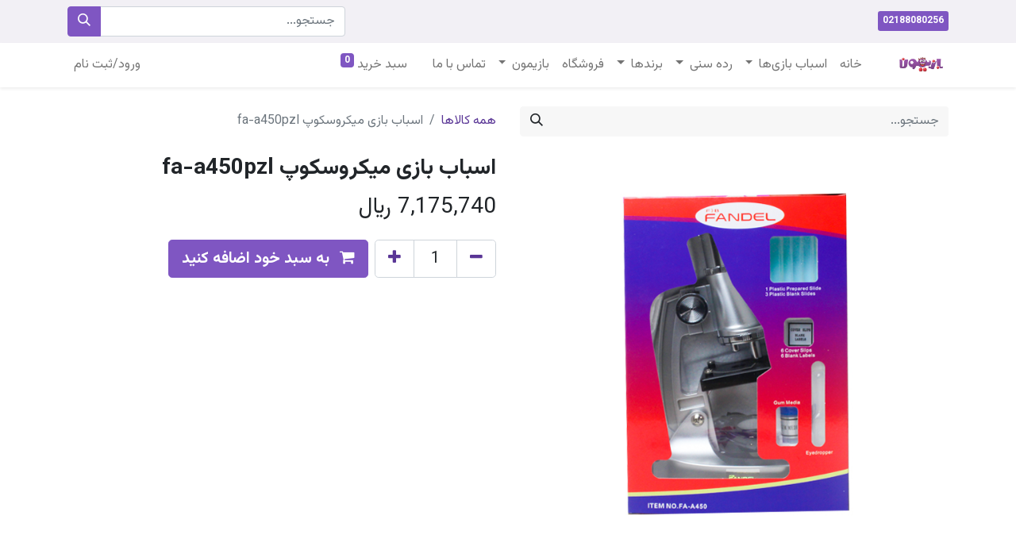

--- FILE ---
content_type: text/html; charset=utf-8
request_url: https://www.bazimoon.ir/shop/fa-a450pzl-4098
body_size: 12733
content:

  
  <!DOCTYPE html>
        
        
<html lang="fa-IR" data-website-id="1" data-main-object="product.template(4098,)" data-add2cart-redirect="1">
    <head>
        <meta charset="utf-8"/>
        <meta http-equiv="X-UA-Compatible" content="IE=edge,chrome=1"/>
        <meta name="viewport" content="width=device-width, initial-scale=1"/>
        <meta name="generator" content="Odoo"/>
            
        <meta property="og:type" content="website"/>
        <meta property="og:title" content="اسباب بازی ميكروسكوپ fa-a450pzl"/>
        <meta property="og:site_name" content="bazimoun"/>
        <meta property="og:url" content="https://www.bazimoon.ir/shop/fa-a450pzl-4098"/>
        <meta property="og:image" content="https://www.bazimoon.ir/web/image/product.template/4098/image_1024?unique=1a5e260"/>
        <meta property="og:description"/>
            
        <meta name="twitter:card" content="summary_large_image"/>
        <meta name="twitter:title" content="اسباب بازی ميكروسكوپ fa-a450pzl"/>
        <meta name="twitter:image" content="https://www.bazimoon.ir/web/image/product.template/4098/image_1024?unique=1a5e260"/>
        <meta name="twitter:description"/>
        
        <link rel="canonical" href="https://www.bazimoon.ir/shop/fa-a450pzl-4098"/>
        
        <link rel="preconnect" href="https://fonts.gstatic.com/" crossorigin=""/>
        <title> اسباب بازی ميكروسكوپ fa-a450pzl | bazimoun </title>
        <link type="image/x-icon" rel="shortcut icon" href="/web/image/website/1/favicon?unique=1867c40"/>
        <link rel="preload" href="/web/static/src/libs/fontawesome/fonts/fontawesome-webfont.woff2?v=4.7.0" as="font" crossorigin=""/>
        <link type="text/css" rel="stylesheet" href="/web/assets/10056-cdca4e6/1/rtl/web.assets_frontend.min.css" data-asset-bundle="web.assets_frontend" data-asset-version="cdca4e6"/>
        <script id="web.layout.odooscript" type="text/javascript">
            var odoo = {
                csrf_token: "48dd0ee90d178c31ad0c481744d4873d2edabeaco1801629145",
                debug: "",
            };
        </script>
        <script type="text/javascript">
            odoo.__session_info__ = {"is_admin": false, "is_system": false, "is_website_user": true, "user_id": false, "is_frontend": true, "profile_session": null, "profile_collectors": null, "profile_params": null, "show_effect": true, "bundle_params": {"lang": "en_US", "website_id": 1}, "translationURL": "/website/translations", "cache_hashes": {"translations": "c5eb0c66becd125bb726d77687f358aa96c2fdb7"}, "geoip_country_code": null, "geoip_phone_code": null};
            if (!/(^|;\s)tz=/.test(document.cookie)) {
                const userTZ = Intl.DateTimeFormat().resolvedOptions().timeZone;
                document.cookie = `tz=${userTZ}; path=/`;
            }
        </script>
        <script defer="defer" type="text/javascript" src="/web/assets/9655-6ce47df/1/web.assets_frontend_minimal.min.js" data-asset-bundle="web.assets_frontend_minimal" data-asset-version="6ce47df"></script>
        <script defer="defer" type="text/javascript" data-src="/web/assets/10058-2e590ae/1/web.assets_frontend_lazy.min.js" data-asset-bundle="web.assets_frontend_lazy" data-asset-version="2e590ae"></script>
        
        <meta name="google-site-verification" content="htm0zx52pGHj-aUxZkQTtrwVMp38Nq6UUdhqS7loDu4" />
    </head>
    <body>
        <div id="wrapwrap" class=" o_rtl  ">
                <header id="top" data-anchor="true" data-name="Header" class="  o_header_standard">
                    
                <div class="oe_structure oe_structure_solo" id="oe_structure_header_contact_1">
      <section class="s_text_block pt8 pb8 o_colored_level o_cc o_cc2" data-snippet="s_text_block" data-name="Text" style="background-image: none;">
        <div class="container">
          <div class="row align-items-center">
            <div class="col-lg-8 o_colored_level" style="">
              <small>
                <span class="me-3">
                  <a href="tel: +9802188080256" data-bs-original-title="" title="" class="btn btn-custom bg-o-color-1 btn-sm" style="border-width: 1px; border-style: solid;">
                    <strong>
                      <span style="font-size: 12px;">02188​​080256</span>
                    </strong>
                    <span style="font-size: 12px;">
                  </span>
                  </a>
                </span>
                <span style="font-size: 14px;">
                  
                </span>
                <span>
                </span>
              </small>
            </div>
            <div class="col-lg-4 text-lg-end o_colored_level">
              <form method="get" data-snippet="s_searchbar_input" class="o_searchbar_form s_searchbar_input" action="/shop" data-name="Search">
                <div role="search" class="input-group ">
                  <input type="search" name="search" class="search-query form-control oe_search_box None" placeholder="جستجو..." data-search-type="products" data-limit="15" data-display-image="true" data-display-description="true" data-display-extra-link="true" data-display-detail="true" data-order-by="name asc" autocomplete="off"/>
                  <button type="submit" aria-label="جستجو" title="جستجو" class="btn oe_search_button btn-primary">
                    <i class="oi oi-search"></i>
                  </button>
                </div>
                <input name="order" type="hidden" class="o_search_order_by" value="name asc"/>
              </form>
            </div>
          </div>
        </div>
      </section>
    </div>
    <nav data-name="Navbar" class="navbar navbar-expand-lg navbar-light o_colored_level o_cc shadow-sm">
        
            <div id="top_menu_container" class="container">
                
    <a href="/" class="navbar-brand logo ">
            
            <span role="img" aria-label="Logo of bazimoun" title="bazimoun"><img src="/web/image/website/1/logo/bazimoun?unique=1867c40" class="img img-fluid" width="95" height="40" alt="bazimoun" loading="lazy"/></span>
        </a>
    
                
    <button type="button" data-bs-toggle="collapse" data-bs-target="#top_menu_collapse" class="navbar-toggler ">
        <span class="navbar-toggler-icon o_not_editable"></span>
    </button>
                
                
                <div id="top_menu_collapse" class="collapse navbar-collapse ms-lg-3">
    <ul id="top_menu" class="nav navbar-nav o_menu_loading flex-grow-1">
        
                        
    <li class="nav-item">
        <a role="menuitem" href="/" class="nav-link ">
            <span>خانه</span>
        </a>
    </li>
    <li class="nav-item dropdown  position-static">
        <a data-bs-toggle="dropdown" href="#" class="nav-link dropdown-toggle o_mega_menu_toggle">
            <span>اسباب بازی‌ها</span>
        </a>
        <div data-name="Mega Menu" class="dropdown-menu o_mega_menu o_mega_menu_container_size o_no_parent_editor">
    











<section class="s_mega_menu_thumbnails pt24 o_colored_level o_cc o_cc1" style="background-image: none;">
        <div class="container">
            <div class="row justify-content-center">
                <div class="col-12 col-sm col-md-12 col-lg px-0 o_colored_level" style="">
                    <div class="container">
                        <div class="row">
    <div class="col-6 col-sm text-center py-2 o_colored_level">
        <a href="/shop/category/58" class="nav-link p-0" data-name="Menu Item" data-bs-original-title="" title="">
            <img src="/web/image/7410-a9a2eba4/istockphoto-1308599017-612x612.jpg?access_token=e687a9c0-c4b6-45fd-9658-0cf9c6a7ae80" alt="" class="img-fluid rounded shadow img o_we_custom_image" data-original-id="7405" data-original-src="/web/image/7405-5a42a98c/istockphoto-1308599017-612x612.jpg" data-mimetype="image/jpeg" data-resize-width="365" loading="lazy" style="">
            <br>
            <span class="d-block p-2">
                <b>
                    <font style="font-size:14px;">برد گیم</font>
                </b>
            </span>
        </a>
    </div>
    <div class="col-6 col-sm text-center py-2 o_colored_level">
        <a href="/shop/category/52" class="nav-link p-0" data-name="Menu Item" data-bs-original-title="" title="">
            <img src="/web/image/7409-a92303bc/istockphoto-802071680-612x612.jpg?access_token=71eb546f-b52a-444e-b822-f397a408564c" alt="" class="img-fluid rounded shadow img o_we_custom_image" data-original-id="7406" data-original-src="/web/image/7406-4a6764e8/istockphoto-802071680-612x612.jpg" data-mimetype="image/jpeg" data-resize-width="365" loading="lazy" style="" data-bs-original-title="" title="" aria-describedby="tooltip488539">
            <br>
            <span class="d-block p-2">
                <b> <font style="font-size:14px;">ساختنی‌</font>
                </b>
            </span>
        </a>
    </div>
    <div class="col-6 col-sm text-center py-2 o_colored_level" style="">
        <a href="/shop/category/60" class="nav-link p-0" data-name="Menu Item" data-bs-original-title="" title="">
            <img src="/web/image/7420-d8c66568/istockphoto-1397930723-612x612.jpg?access_token=71a0d7ed-9c87-4d29-a27f-b640221d3162" alt="" class="img-fluid rounded shadow img o_we_custom_image" data-original-id="7414" data-original-src="/web/image/7414-faf95546/istockphoto-1397930723-612x612.jpg" data-mimetype="image/jpeg" data-resize-width="365" loading="lazy" style="" data-bs-original-title="" title="" aria-describedby="tooltip246270">
            <br>
            <span class="d-block p-2">
                <b> <font style="font-size:14px;">ماشین‌</font>
                </b>
            </span></a></div>
    <div class="col-6 col-sm text-center py-2 o_colored_level">
        <a href="/shop/category/61" class="nav-link p-0" data-name="Menu Item" data-bs-original-title="" title="">
            <img src="/web/image/7419-3d0c89b2/istockphoto-490787018-612x612.jpg?access_token=c8dae000-3f61-4731-b302-0bc51155d2d9" alt="" class="img-fluid rounded shadow img o_we_custom_image" data-original-id="7416" data-original-src="/web/image/7416-ea381806/istockphoto-490787018-612x612.jpg" data-mimetype="image/jpeg" data-resize-width="365" loading="lazy" style="">
            <br>
            <span class="d-block p-2">
                <b>
                    <font style="font-size:14px;">عروسک</font></b>
            </span></a></div>
    <div class="col-6 col-sm text-center py-2 o_colored_level">
        <a href="/shop/category/62" class="nav-link p-0" data-name="Menu Item" data-bs-original-title="" title="">
            <img src="/web/image/7412-e2e1aa13/istockphoto-98395138-612x612.jpg?access_token=ab3b2e35-c92e-49c3-9c37-94824c773b67" alt="" class="img-fluid rounded shadow img o_we_custom_image" data-original-id="7404" data-original-src="/web/image/7404-712c34d7/istockphoto-98395138-612x612.jpg" data-mimetype="image/jpeg" data-resize-width="365" loading="lazy" style="">
            <br>
            <span class="d-block p-2">
                <b>
                    <font style="font-size:14px;">دومینو</font>
                </b>
            </span>
        </a>
    </div><div class="col-6 col-sm text-center py-2 o_colored_level">
        <a href="/shop/category/63" class="nav-link p-0" data-name="Menu Item" data-bs-original-title="" title="">
            <img src="/web/image/7421-47810750/istockphoto-1145639652-612x612.jpg?access_token=a4001b12-4fac-4e9e-b630-b4f161a51db5" alt="" class="img-fluid rounded shadow img o_we_custom_image" data-original-id="7418" data-original-src="/web/image/7418-daf98a0a/istockphoto-1145639652-612x612.jpg" data-mimetype="image/jpeg" data-resize-width="374" loading="lazy" style="">
            <br>
            <span class="d-block p-2">
                <b>
                    <font style="font-size:14px;">تفنگ</font>
                </b>
            </span>
        </a>
    </div>

                            <div class="w-100 d-none d-md-block o_colored_level"></div>

    
    
    <div class="col-6 col-sm text-center py-2 o_colored_level">
        <a href="/shop/category/90" class="nav-link p-0" data-name="Menu Item" data-bs-original-title="" title="">
            <img src="/web/image/7413-4d03f4c8/istockphoto-1097268282-612x612.jpg?access_token=253903ba-b96f-474a-9a8d-3727ab006ec5" alt="" class="img-fluid rounded shadow img o_we_custom_image" data-original-id="7407" data-original-src="/web/image/7407-8b8d6164/istockphoto-1097268282-612x612.jpg" data-mimetype="image/jpeg" data-resize-width="364" loading="lazy" style="" data-bs-original-title="" title="" aria-describedby="tooltip452007">
            <br>
            <span class="d-block p-2">
                <b>
                    <font style="font-size:14px;">لگو</font>
                </b>
            </span>
        </a>
    </div><div class="col-6 col-sm text-center py-2 o_colored_level">
        <a href="/shop/category/68" class="nav-link p-0" data-name="Menu Item" data-bs-original-title="" title="">
            <img src="/web/image/7438-a6bc6907/istockphoto-870927146-612x612.jpg?access_token=4f488a39-8833-4c3a-87f9-013195e0be15" alt="" class="img-fluid rounded shadow img o_we_custom_image" data-original-id="7437" data-original-src="/web/image/7437-629454d1/istockphoto-870927146-612x612.jpg" data-mimetype="image/jpeg" data-resize-width="374" data-bs-original-title="" title="" aria-describedby="tooltip108283" loading="lazy" style="">
            <br>
            <span class="d-block p-2">
                <b>
                    <font style="font-size:14px;">فکری و آموزشی</font>
                </b>
            </span>
        </a>
    </div><div class="col-6 col-sm text-center py-2 o_colored_level" style="">
        <a href="/shop/category/73" class="nav-link p-0" data-name="Menu Item" data-bs-original-title="" title="">
            <img src="/web/image/7436-08ac8657/istockphoto-1200063883-612x612.jpg?access_token=4171c6e6-425d-4bd7-ace9-9614203da498" alt="" class="img-fluid rounded shadow img o_we_custom_image o_we_image_cropped" data-original-id="7432" data-original-src="/web/image/7432-267225af/istockphoto-1200063883-612x612.jpg" data-mimetype="image/jpeg" loading="lazy" style="" data-bs-original-title="" title="" aria-describedby="tooltip662359" data-width="612" data-height="424.4516129032258" data-scale-x="1" data-scale-y="1" data-aspect-ratio="0/0">
            <br>
            <span class="d-block p-2">
                <b><font style="font-size:14px;">هواپیما و قطار</font></b><br></span>
        </a>
    </div><div class="col-6 col-sm text-center py-2 o_colored_level">
        <a href="/shop/category/65" class="nav-link p-0" data-name="Menu Item" data-bs-original-title="" title="">
            <img src="/web/image/7411-0f879568/istockphoto-91382730-612x612.jpg?access_token=762ec0b3-af48-4110-ac68-41395ec72592" alt="" class="img-fluid rounded shadow img o_we_custom_image" data-original-id="7408" data-original-src="/web/image/7408-30da8a8d/istockphoto-91382730-612x612.jpg" data-mimetype="image/jpeg" data-resize-width="364" loading="lazy" style="">
            <br>
            <span class="d-block p-2">
                <b><font style="font-size:14px;">پازل</font></b>
            <br></span>
        </a>
    </div><div class="col-6 col-sm text-center py-2 o_colored_level">
        <a href="/shop/category/67" class="nav-link p-0" data-name="Menu Item" data-bs-original-title="" title="">
            <img src="/web/image/7435-57efa6d1/istockphoto-612761016-612x612.jpg?access_token=38e5f8c7-8fda-4199-ad20-6796dd798012" alt="" class="img-fluid rounded shadow img o_we_custom_image" data-original-id="7434" data-original-src="/web/image/7434-23090356/istockphoto-612761016-612x612.jpg" data-mimetype="image/jpeg" data-resize-width="375" loading="lazy" style="">
            <br>
            <span class="d-block p-2">
                <b><font style="font-size:14px;">مشاغل و اکسسوری</font></b>
            <br></span>
        </a>
    </div><div class="col-6 col-sm text-center py-2 o_colored_level">
        <a href="/shop/category/53" class="nav-link p-0" data-name="Menu Item" data-bs-original-title="" title="">
            <img src="/web/image/7429-86634254/istockphoto-539281953-612x612.jpg?access_token=bfa68f39-5522-4519-b141-3880ccbc31c6" alt="" class="img-fluid rounded shadow img o_we_custom_image" data-original-id="7424" data-original-src="/web/image/7424-b83b61d2/istockphoto-539281953-612x612.jpg" data-mimetype="image/jpeg" data-resize-width="374" loading="lazy" style="">
            <br>
            <span class="d-block p-2">
                <b><font style="font-size:14px;">ورزشی</font></b>
            <br></span>
        </a>
    </div>
    
    
                        </div>
                    </div>
                </div>
                
            </div>
        </div>
        
    </section></div>
    </li>
    <li class="nav-item dropdown  ">
        <a data-bs-toggle="dropdown" href="#" class="nav-link dropdown-toggle ">
            <span>رده سنی</span>
        </a>
        <ul class="dropdown-menu" role="menu">
    <li class="">
        <a role="menuitem" href="https://www.bazimoon.ir/shop?search=&amp;order=&amp;attrib=22-72" class="dropdown-item ">
            <span>۳ تا ۵ سال</span>
        </a>
    </li>
    <li class="">
        <a role="menuitem" href="https://www.bazimoon.ir/shop?search=&amp;order=&amp;attrib=22-72&amp;attrib=22-73" class="dropdown-item ">
            <span>۵ تا ۸ سال</span>
        </a>
    </li>
    <li class="">
        <a role="menuitem" href="https://www.bazimoon.ir/shop?search=&amp;order=&amp;attrib=22-74" class="dropdown-item ">
            <span>۸ تا ۱۲ سال</span>
        </a>
    </li>
    <li class="">
        <a role="menuitem" href="https://www.bazimoon.ir/shop?search=&amp;order=&amp;attrib=22-75" class="dropdown-item ">
            <span>بالای ۱۲ سال</span>
        </a>
    </li>
        </ul>
    </li>
    <li class="nav-item dropdown  position-static">
        <a data-bs-toggle="dropdown" href="#" class="nav-link dropdown-toggle o_mega_menu_toggle">
            <span>برندها</span>
        </a>
        <div data-name="Mega Menu" class="dropdown-menu o_mega_menu o_mega_menu_container_size o_no_parent_editor">
    



























































<section class="s_mega_menu_odoo_menu o_colored_level o_cc o_cc1 pt4" style="background-image: none;" data-bs-original-title="" title="" aria-describedby="tooltip254493">
        <div class="container">
            <div class="row" data-bs-original-title="" title="" aria-describedby="tooltip523256">
                
                
                <div class="col-md-6 pt16 pb24 o_colored_level col-lg-2 offset-lg-1" data-bs-original-title="" title="" aria-describedby="tooltip891590" style="">
                    <h4 class="text-uppercase h5 fw-bold mt-0">تولیدکنندگان</h4>
                    <div class="s_hr text-start pt4 pb16 text-o-color-2" data-name="Separator">
                        <hr class="w-100 mx-auto" style="border-top-width: 2px; border-top-style: solid;">
                    </div>
                    <nav class="nav flex-column"><a href="/shop?search=&amp;order=&amp;attrib=23-76" class="nav-link px-0" data-name="Menu Item" data-bs-original-title="" title="">ای توی</a>
                        <a href="/shop?search=&amp;order=&amp;attrib=23-77" class="nav-link px-0" data-name="Menu Item" data-bs-original-title="" title="">بردیا</a>
                        <a href="/shop?search=&amp;order=&amp;attrib=23-78" class="nav-link px-0" data-name="Menu Item" data-bs-original-title="" title="">بست توی</a>
                        <a href="/shop?search=&amp;order=&amp;attrib=23-79" class="nav-link px-0" data-name="Menu Item" data-bs-original-title="" title="">تویز APT</a>
                        <a href="/shop?search=&amp;order=&amp;attrib=23-80" class="nav-link px-0" data-name="Menu Item" data-bs-original-title="" title="">تک توی<br></a>
                    </nav>
                </div><div class="col-md-6 pt16 pb24 o_colored_level col-lg-2" data-bs-original-title="" title="" aria-describedby="tooltip234328" style="">
                    <h4 class="text-uppercase h5 fw-bold mt-0">تولیدکنندگان<br></h4>
                    <div class="s_hr text-start pt4 pb16 text-o-color-2" data-name="Separator">
                        <hr class="w-100 mx-auto" style="border-top-width: 2px; border-top-style: solid;">
                    </div>
                    <nav class="nav flex-column">
                        
                        <a href="/shop?search=&amp;order=&amp;attrib=23-81" class="nav-link px-0" data-name="Menu Item" data-bs-original-title="" title="">راشا</a>
                        <a href="/shop?search=&amp;order=&amp;attrib=23-82" class="nav-link px-0" data-name="Menu Item" data-bs-original-title="" title="">رد تویز </a>
                        <a href="/shop?search=&amp;order=&amp;attrib=23-83" class="nav-link px-0" data-name="Menu Item" data-bs-original-title="" title="">زرین</a>
                        <a href="/shop?search=&amp;order=&amp;attrib=23-84" class="nav-link px-0" data-name="Menu Item" data-bs-original-title="" title="">زینگو</a><a href="/shop?search=&amp;order=&amp;attrib=23-85" class="nav-link px-0" data-name="Menu Item" data-bs-original-title="" title="">درج<br></a></nav>
                </div><div class="col-md-6 pt16 pb24 o_colored_level col-lg-2" data-bs-original-title="" title="" aria-describedby="tooltip200299" style="">
                    <h4 class="text-uppercase h5 fw-bold mt-0">تولیدکنندگان<br></h4>
                    <div class="s_hr text-start pt4 pb16 text-o-color-2" data-name="Separator">
                        <hr class="w-100 mx-auto" style="border-top-width: 2px; border-top-style: solid;">
                    </div>
                    <nav class="nav flex-column">
                        <a href="/shop?search=&amp;order=&amp;attrib=23-86" class="nav-link px-0" data-name="Menu Item" data-bs-original-title="" title="">طاها</a>
                        <a href="/shop?search=&amp;order=&amp;attrib=23-87" class="nav-link px-0" data-name="Menu Item" data-bs-original-title="" title="">لبخند </a>
                        <a href="/shop?search=&amp;order=&amp;attrib=23-88" class="nav-link px-0" data-name="Menu Item" data-bs-original-title="" title="">مجتمع اسباب بازی</a>
                        <a href="/shop?search=&amp;order=&amp;attrib=23-89" class="nav-link px-0" data-name="Menu Item" data-bs-original-title="" title="">نیکو تریز</a>
                        <a href="/shop?search=&amp;order=&amp;attrib=23-89&amp;attrib=23-90" class="nav-link px-0" data-name="Menu Item" data-bs-original-title="" title="">پرشین توی</a>
                    </nav>
                </div><div class="col-md-6 pt16 pb24 o_colored_level col-lg-2" data-bs-original-title="" title="" aria-describedby="tooltip852367">
                    <h4 class="text-uppercase h5 fw-bold mt-0">تولیدکنندگان<br></h4>
                    <div class="s_hr text-start pt4 pb16 text-o-color-2" data-name="Separator">
                        <hr class="w-100 mx-auto" style="border-top-width: 2px; border-top-style: solid;">
                    </div>
                    <nav class="nav flex-column">
                        <a href="/shop?search=&amp;order=&amp;attrib=23-91" target="_blank" data-bs-original-title="" title="">کیوان  توی</a>
                        <a href="/shop?search=&amp;order=&amp;attrib=23-92" class="nav-link px-0" data-name="Menu Item" data-bs-original-title="" title="">آوای باران </a>
                        <a href="/shop?search=&amp;order=&amp;attrib=23-93" class="nav-link px-0" data-name="Menu Item" data-bs-original-title="" title="">بازیتا</a>
                        <a href="/shop?search=&amp;order=&amp;attrib=23-108" class="nav-link px-0" data-name="Menu Item" data-bs-original-title="" title="">بافرزندان</a>
                        <a href="/shop?search=&amp;order=&amp;attrib=23-95" class="nav-link px-0" data-name="Menu Item" data-bs-original-title="" title="">تکسازان</a>
                    </nav>
                </div><div class="col-md-6 pt16 pb24 o_colored_level col-lg-2">
                    <h4 class="text-uppercase h5 fw-bold mt-0">تولیدکنندگان<br></h4>
                    <div class="s_hr text-start pt4 pb16 text-o-color-2" data-name="Separator">
                        <hr class="w-100 mx-auto" style="border-top-width: 2px; border-top-style: solid;">
                    </div>
                    <nav class="nav flex-column">
                        <a href="/shop?search=&amp;order=&amp;attrib=23-96" class="nav-link px-0" data-name="Menu Item" data-bs-original-title="" title="">فکرآوران</a>
                        <a href="/shop?search=&amp;order=&amp;attrib=23-97" class="nav-link px-0" data-name="Menu Item" data-bs-original-title="" title="">هوینا</a>
                        <a href="/shop?search=&amp;order=&amp;attrib=23-98" class="nav-link px-0" data-name="Menu Item" data-bs-original-title="" title="">چوبین</a>
                        <a href="/shop?search=&amp;order=&amp;attrib=23-99" class="nav-link px-0" data-name="Menu Item" data-bs-original-title="" title="">گلدونه</a>
                        
                    </nav>
                </div>
                
            </div>
        </div>
        
    </section></div>
    </li>
    <li class="nav-item">
        <a role="menuitem" href="/shop" class="nav-link ">
            <span>فروشگاه</span>
        </a>
    </li>
    <li class="nav-item dropdown  position-static">
        <a data-bs-toggle="dropdown" href="#" class="nav-link dropdown-toggle o_mega_menu_toggle">
            <span>بازیمون</span>
        </a>
        <div data-name="Mega Menu" class="dropdown-menu o_mega_menu o_mega_menu_container_size">
    







<section class="s_mega_menu_big_icons_subtitles o_colored_level o_cc o_cc1 pt0 pb0" style="background-image: none;">
        
        <div class="container-fluid">
            <div class="row">
                <div class="col-12 col-md-6 o_colored_level col-lg-6" style="">
                    <nav class="nav flex-column w-100">
    <a href="/about-us#%D8%AF%D8%B1%D8%A8%D8%A7%D8%B1%D9%87-%D8%A8%D8%A7%D8%B2%DB%8C%D9%85%D9%88%D9%86%3A" class="nav-link px-2 my-2 rounded text-wrap" data-name="Menu Item" data-bs-original-title="" title="">
        <div class="d-flex align-items-center">
            <span class="fa fa-group rounded rounded-circle me-3 bg-o-color-1"></span><span style="font-size: 18px;"><strong>
            </strong></span><div class="flex-grow-1"><span style="font-size: 18px;"><strong>
                </strong></span><h4 class="mt-0 mb-0"><span style="font-size: 18px;"><strong>درباره ما</strong></span></h4></div><span style="font-size: 18px;"><strong>
        </strong></span></div><span style="font-size: 18px;"><strong>
    </strong></span></a>
    <a href="/about-us#%D9%85%D8%B3%D8%A6%D9%88%D9%84%DB%8C%D8%AA-%D8%A7%D8%AC%D8%AA%D9%85%D8%A7%D8%B9%DB%8C-%D9%85%D8%A7%3A" class="nav-link px-2 my-2 rounded text-wrap" data-name="Menu Item" data-bs-original-title="" title="">
        <div class="d-flex align-items-center">
            <span class="fa fa-star rounded rounded-circle me-3" data-bs-original-title="" title="" aria-describedby="tooltip187514" style="background-color: rgb(214, 165, 189);"></span><span style="font-size: 18px;"><strong>
            </strong></span><div class="flex-grow-1"><span style="font-size: 18px;"><strong>
                </strong></span><h4 class="mt-0 mb-0"><span style="font-size: 18px;"><strong>مسئولیت اجتماعی ما</strong></span><br></h4></div><span style="font-size: 18px;"><strong>
        </strong></span></div><span style="font-size: 18px;"><strong>
    </strong></span></a>
    <a href="/about-us#%DA%86%D8%B1%D8%A7-%D8%A8%D8%A7%D8%B2%DB%8C%D9%85%D9%88%D9%86%D8%9F" class="nav-link px-2 my-2 rounded text-wrap" data-name="Menu Item" data-bs-original-title="" title="">
        <div class="d-flex align-items-center">
            <span class="fa fa-question-circle rounded rounded-circle me-3 text-white" data-bs-original-title="" title="" aria-describedby="tooltip360377" style="background-color: rgb(49, 24, 115);"></span><span style="font-size: 18px;"><strong>
            </strong></span><div class="flex-grow-1"><span style="font-size: 18px;"><strong>
                </strong></span><h4 class="mt-0 mb-0"><span style="font-size: 18px;"><strong>چرا بازیمون؟</strong></span><br></h4></div><span style="font-size: 18px;"><strong>
        </strong></span></div><span style="font-size: 18px;"><strong>
    </strong></span></a>
                    </nav>
                </div><div class="col-12 col-md-6 o_colored_level col-lg-6 pb8" style="">
                    <nav class="nav flex-column w-100">
    <a href="#" class="nav-link px-2 my-2 rounded text-wrap" data-name="Menu Item" data-bs-original-title="" title="">
        <div class="d-flex align-items-center">
            <span class="fa fa-modx rounded rounded-circle me-3 bg-o-color-1"></span><span style="font-size: 18px;"><strong>
            </strong></span><div class="flex-grow-1"><span style="font-size: 18px;"><strong>
                </strong></span><h4 class="mt-0 mb-0"><span style="font-size: 18px;"><strong>معرفی بازی ها </strong></span><br></h4></div><span style="font-size: 18px;"><strong>
        </strong></span></div><span style="font-size: 18px;"><strong>
    </strong></span></a>
    <a href="/about-us#%D8%A8%D8%A7%D8%B2%DB%8C-%D9%88-%D8%A7%D8%B3%D8%A8%D8%A7%D8%A8-%D8%A8%D8%A7%D8%B2%DB%8C%3A" class="nav-link px-2 my-2 rounded text-wrap" data-name="Menu Item" data-bs-original-title="" title="">
        <div class="d-flex align-items-center">
            <span class="fa fa-joomla rounded rounded-circle me-3 bg-o-color-2"></span><span style="font-size: 18px;"><strong>
            </strong></span><div class="flex-grow-1"><span style="font-size: 18px;"><strong>
                </strong></span><h4 class="mt-0 mb-0"><span style="font-size: 18px;"><strong>بازی و اسباب بازی</strong></span><br></h4></div><span style="font-size: 18px;"><strong>
        </strong></span></div><span style="font-size: 18px;"><strong>
    </strong></span></a>
    <a href="/about-us#%D8%A7%D8%B3%D8%A8%D8%A7%D8%A8-%D8%A8%D8%A7%D8%B2%DB%8C-%D9%87%D9%85%D8%B1%D8%A7%D9%87-%D9%87%D9%85%DB%8C%D8%B4%DA%AF%DB%8C-%D8%A8%DA%86%D9%87-%D9%87%D8%A7%3A" class="nav-link px-2 my-2 rounded text-wrap" data-name="Menu Item" data-bs-original-title="" title="">
        <div class="d-flex align-items-center">
            <span class="fa fa-ra rounded rounded-circle me-3" style="background-color: rgb(181, 165, 214);"></span><span style="font-size: 18px;"><strong>
            </strong></span><div class="flex-grow-1"><span style="font-size: 18px;"><strong>
                </strong></span><h4 class="mt-0 mb-0"><span style="font-size: 18px;"><strong>اسباب بازی همراه همیشگی بچه ها</strong></span><br></h4></div><span style="font-size: 18px;"><strong>
        </strong></span></div><span style="font-size: 18px;"><strong>
    </strong></span></a>
                    </nav>
                </div>
                
                
            </div>
        </div>
    </section></div>
    </li>
    <li class="nav-item">
        <a role="menuitem" href="/contactus" class="nav-link ">
            <span>تماس با ما</span>
        </a>
    </li>
  
    <li class="nav-item ms-lg-3 divider d-none"></li>
    
    <li class="o_wsale_my_cart align-self-md-start  nav-item ms-lg-3">
      <a href="/shop/cart" class="nav-link">
        <span class="">سبد خرید</span>
        <sup class="my_cart_quantity badge text-bg-primary" data-order-id="">0</sup>
      </a>
    </li>
  
        
            <li class="o_wsale_my_wish d-none nav-item ms-lg-3 o_wsale_my_wish_hide_empty">
                <a href="/shop/wishlist" class="nav-link">
                    <i class="fa fa-1x fa-heart"></i>
                    <sup class="my_wish_quantity o_animate_blink badge text-bg-primary">0</sup>
                </a>
            </li>
        
                        
            <li class="nav-item ms-lg-auto o_no_autohide_item">
                <a href="/web/login" class="nav-link">ورود/ثبت نام</a>
            </li>
                        
  
  
                    
    </ul>
                    
                    
                </div>
            </div>
        
    </nav>
    
        </header>
                <main>
                    
      <div itemscope="itemscope" itemtype="http://schema.org/Product" id="wrap" class="js_sale o_wsale_product_page ecom-zoomable zoomodoo-next" data-ecom-zoom-auto="1" data-ecom-zoom-click="1">
        <div class="oe_structure oe_empty oe_structure_not_nearest" id="oe_structure_website_sale_product_1" data-editor-message="DROP BUILDING BLOCKS HERE TO MAKE THEM AVAILABLE ACROSS ALL PRODUCTS"></div>
  <section id="product_detail" class="container py-4 oe_website_sale " data-view-track="1" data-product-tracking-info="{&#34;item_id&#34;: 7417, &#34;item_name&#34;: &#34;\u0627\u0633\u0628\u0627\u0628 \u0628\u0627\u0632\u06cc \u0645\u064a\u0643\u0631\u0648\u0633\u0643\u0648\u067e fa-a450pzl&#34;, &#34;item_category&#34;: &#34;All / \u0633\u0627\u06cc\u0631 \u0628\u0631\u0646\u062f\u0647\u0627 / \u0641\u06a9\u0631\u06cc \u0648 \u0622\u0645\u0648\u0632\u0634\u06cc&#34;, &#34;currency&#34;: &#34;IRR&#34;, &#34;price&#34;: 7175740.0}">
          <div class="row align-items-center">
            <div class="col-lg-6 d-flex align-items-center">
              <div class="d-flex justify-content-between w-100">
    <form method="get" class="o_searchbar_form o_wait_lazy_js s_searchbar_input o_wsale_products_searchbar_form me-auto flex-grow-1 mb-2 mb-lg-0" action="/shop" data-snippet="s_searchbar_input">
            <div role="search" class="input-group me-sm-2">
        <input type="search" name="search" class="search-query form-control oe_search_box border-0 text-bg-light" placeholder="جستجو..." data-search-type="products" data-limit="5" data-display-image="true" data-display-description="true" data-display-extra-link="true" data-display-detail="true" data-order-by="name asc"/>
        <button type="submit" aria-label="جستجو" title="جستجو" class="btn oe_search_button btn btn-light">
            <i class="oi oi-search"></i>
        </button>
    </div>

            <input name="order" type="hidden" class="o_search_order_by" value="name asc"/>
            
        
        </form>
        <div class="o_pricelist_dropdown dropdown d-none">

            <a role="button" href="#" data-bs-toggle="dropdown" class="dropdown-toggle btn btn-light">
                قیمت روی سایت
            </a>
            <div class="dropdown-menu" role="menu">
                    <a role="menuitem" class="dropdown-item" href="/shop/change_pricelist/4">
                        <span class="switcher_pricelist" data-pl_id="4">قیمت روی سایت</span>
                    </a>
            </div>
        </div>
              </div>
            </div>
            <div class="col-lg-6 d-flex align-items-center">
              <ol class="breadcrumb p-0 mb-2 m-lg-0">
                <li class="breadcrumb-item o_not_editable">
                  <a href="/shop">همه کالاها</a>
                </li>
                <li class="breadcrumb-item active">
                  <span>اسباب بازی ميكروسكوپ fa-a450pzl</span>
                </li>
              </ol>
            </div>
          </div>
          <div class="row" id="product_detail_main" data-name="Product Page" data-image_width="50_pc" data-image_layout="carousel">
            <div class="col-lg-6 mt-lg-4 o_wsale_product_images position-relative">
        <div id="o-carousel-product" class="carousel slide position-sticky mb-3 overflow-hidden o_carousel_product_left_indicators d-flex" data-bs-ride="carousel" data-bs-interval="0" data-name="Product Carousel">
        <div class="o_carousel_product_indicators ">
        </div>
            <div class="o_carousel_product_outer carousel-outer position-relative flex-grow-1">
                <div class="carousel-inner h-100">
                        <div class="carousel-item h-100 active">
        <div class="d-flex align-items-center justify-content-center h-100 oe_unmovable"><img src="/web/image/product.product/7417/image_1024/%D8%A7%D8%B3%D8%A8%D8%A7%D8%A8%20%D8%A8%D8%A7%D8%B2%DB%8C%20%D9%85%D9%8A%D9%83%D8%B1%D9%88%D8%B3%D9%83%D9%88%D9%BE%20fa-a450pzl?unique=1a5e260" class="img img-fluid oe_unmovable product_detail_img mh-100" alt="اسباب بازی ميكروسكوپ fa-a450pzl" loading="lazy"/></div>
                        </div>
                </div>
            </div>
        </div>
            </div>
            <div id="product_details" class="col-lg-6 mt-md-4">
              <h1 itemprop="name">اسباب بازی ميكروسكوپ fa-a450pzl</h1>
              <span itemprop="url" style="display:none;">https://www.bazimoon.ir/shop/fa-a450pzl-4098</span>
              <span itemprop="image" style="display:none;">https://www.bazimoon.ir/web/image/product.template/4098/image_1920?unique=1a5e260</span>
              
              <form action="/shop/cart/update" method="POST">
                <input type="hidden" name="csrf_token" value="48dd0ee90d178c31ad0c481744d4873d2edabeaco1801629145"/>
                <div class="js_product js_main_product mb-3">
                  <div>
        <div itemprop="offers" itemscope="itemscope" itemtype="http://schema.org/Offer" class="product_price mt-2 mb-3 d-inline-block">
            <h3 class="css_editable_mode_hidden">
                <span class="oe_price" style="white-space: nowrap;" data-oe-type="monetary" data-oe-expression="combination_info[&#39;price&#39;]"><span class="oe_currency_value">7,175,740</span> ﷼</span>
                <span itemprop="price" style="display:none;">7175740.0</span>
                <span itemprop="priceCurrency" style="display:none;">IRR</span>
                <span style="text-decoration: line-through; white-space: nowrap;" itemprop="listPrice" class="text-danger oe_default_price ms-1 h5 d-none" data-oe-type="monetary" data-oe-expression="combination_info[&#39;list_price&#39;]"><span class="oe_currency_value">7,175,740</span> ﷼</span>
            </h3>
            <h3 class="css_non_editable_mode_hidden decimal_precision" data-precision="0">
                <span><span class="oe_currency_value">5,519,800</span> ﷼</span>
            </h3>
        </div>
        <div id="product_unavailable" class="d-none">
            <h3 class="fst-italic">برای فروش موجود نیست</h3>
        </div>
                  </div>
                  
                <ul class="d-none js_add_cart_variants mb-0" data-attribute_exclusions="{&#34;exclusions&#34;: {&#34;1464&#34;: []}, &#34;archived_combinations&#34;: [[1464]], &#34;parent_exclusions&#34;: {}, &#34;parent_combination&#34;: [], &#34;parent_product_name&#34;: null, &#34;mapped_attribute_names&#34;: {&#34;1464&#34;: &#34;\u0631\u062f\u0647 \u0633\u0646\u06cc :: \u06f8 \u062a\u0627 \u06f1\u06f2 \u0633\u0627\u0644&#34;}}"></ul>
                <input type="hidden" class="product_template_id" value="4098"/>
                <input type="hidden" class="product_id" name="product_id" value="7417"/>
        <p class="css_not_available_msg alert alert-warning">This combination does not exist.</p>
                  <div id="o_wsale_cta_wrapper" class="d-flex flex-wrap align-items-center">
        <div contenteditable="false" class="css_quantity input-group d-inline-flex me-2 mb-2 align-middle input-group-lg">
            <a class="btn btn-link js_add_cart_json" aria-label="Remove one" title="Remove one" href="#">
                <i class="fa fa-minus"></i>
            </a>
            <input type="text" class="form-control quantity text-center" data-min="1" name="add_qty" value="1"/>
            <a class="btn btn-link float_left js_add_cart_json" aria-label="Add one" title="Add one" href="#">
                <i class="fa fa-plus"></i>
            </a>
        </div>
                    <div id="add_to_cart_wrap" class="d-inline-flex align-items-center mb-2 me-auto">
                      <a role="button" id="add_to_cart" href="#" class="btn btn-primary js_check_product a-submit flex-grow-1 btn-lg">
                        <i class="fa fa-shopping-cart me-2"></i>
                        <span style="font-weight: bold" data-bs-original-title="" title="" aria-describedby="tooltip500777">به سبد خود اضافه کنید</span>
                      </a>
                    </div>
                    <div id="product_option_block" class="d-flex flex-wrap w-100"></div>
                  </div>
      <div class="availability_messages o_not_editable"></div>
                  <div id="contact_us_wrapper" class="d-none oe_structure oe_structure_solo ">
                    <section class="s_text_block" data-snippet="s_text_block" data-name="Text">
                      <div class="container">
                        <a class="btn btn-primary btn_cta" href="/shop/با ما تماس بگیرید">Contact Us
                                                </a>
                      </div>
                    </section>
                  </div>
                </div>
              </form>
              <div id="o_product_terms_and_share" class="d-flex justify-content-between flex-column flex-md-row align-items-md-end mb-3">
    <p class="text-muted mb-0">
      <a href="/terms" class="text-muted" data-bs-original-title="" title="">
        
      </a>
      <br/>
    </p>
                            </div>
          <input id="wsale_user_email" type="hidden" value=""/>
            </div>
          </div>
        </section>
        
                <section class="pt32 pb32" id="product_full_spec">
                    <div class="container">
                        <div class="d-flex justify-content-between align-items-center mb-4">
                            <h3 class="m-0">مشخصات</h3>
                        </div>
                        <div id="product_specifications">
                            <div class="row">
                                    <div class="col-lg-6">
                                        <table class="table">
                                            
                                            <tr>
                                                <td class="w-25"><span>رده سنی :</span></td>
                                                <td class="w-75 text-muted">
                                                        <span>۸ تا ۱۲ سال</span>
                                                </td>
                                            </tr>
                                        </table>
                                    </div>
                            </div>
                        </div>
                    </div>
                </section>
    <div class="oe_structure oe_structure_solo oe_unremovable oe_unmovable" id="oe_structure_website_sale_recommended_products">
      <section data-snippet="s_dynamic_snippet_products" class="oe_unmovable oe_unremovable s_dynamic_snippet_products o_wsale_alternative_products s_dynamic pt32 pb32 o_colored_level s_product_product_borderless_1 o_dynamic_empty" data-name="Alternative Products" style="background-image: none;" data-template-key="website_sale.dynamic_filter_template_product_product_borderless_1" data-product-category-id="all" data-number-of-elements="4" data-number-of-elements-small-devices="1" data-number-of-records="16" data-carousel-interval="5000" data-bs-original-title="" title="" data-filter-id="6">
        <div class="container o_not_editable">
          <div class="css_non_editable_mode_hidden">
            <div class="missing_option_warning alert alert-info rounded-0 fade show d-none d-print-none o_default_snippet_text">
                                Your Dynamic Snippet will be displayed here...
                                This message is displayed because youy did not provide both a filter and a template to use.
                            </div>
          </div>
          <div class="dynamic_snippet_template"></div>
        </div>
      </section>
    </div>
  <div class="oe_structure oe_empty oe_structure_not_nearest mt16" id="oe_structure_website_sale_product_2" data-editor-message="DROP BUILDING BLOCKS HERE TO MAKE THEM AVAILABLE ACROSS ALL PRODUCTS"></div>
  </div>
    
                </main>
                <footer id="bottom" data-anchor="true" data-name="Footer" class="o_footer o_colored_level o_cc ">
                    <div id="footer" class="oe_structure oe_structure_solo" style="">
      <section class="s_text_block pb0 pt24" data-snippet="s_text_block" data-name="Text" style="background-image: none;">
        <div class="container">
          <div class="row o_grid_mode" style="" data-row-count="5">
            <div class="o_colored_level o_grid_item g-height-2 g-col-lg-3 col-lg-3" style="grid-area: 1 / 4 / 3 / 7; z-index: 1;">
              <p class="mb-2">
                <strong>تماس با ما :</strong>
                <br/>
              </p>
              <h5>
                <span class="o_force_ltr">
                  <a href="tel:+98 02188080256" data-bs-original-title="" title="">021 880 80 256</a>
                </span>
                <br/>
              </h5>
            </div>
            <div class="o_colored_level o_grid_item g-height-2 g-col-lg-5 col-lg-5 o_we_force_no_transition" style="grid-area: 1 / 1 / 3 / 6; z-index: 2;">
              <p class="mb-2">
                <strong>ایمیل مجموعه :</strong>
                <br/>
              </p>
              <h5>
                <a href="mailto:info@bazimoun.ir" data-bs-original-title="" title="">info@bazimoun.ir</a>
                <br/>
              </h5>
            </div>
            <div class="o_colored_level o_grid_item g-height-2 g-col-lg-6 col-lg-6" style="z-index: 3; grid-area: 1 / 7 / 3 / 13;">
              <p class="mb-2">
                <strong>
             &nbsp;از تخفیف‌ها و جدیدترین‌های فروشگاه ما باخبر شوید:
										</strong>
              </p>
              <div class="s_newsletter_subscribe_form s_newsletter_list js_subscribe" data-vxml="001" data-list-id="1" data-name="Newsletter" data-snippet="s_newsletter_subscribe_form">
                <div class="input-group">
                  <input type="email" name="email" class="js_subscribe_value form-control" placeholder="your email..."/>
                  <a role="button" href="#" class="js_subscribe_btn o_submit btn btn-custom text-white" data-bs-original-title="" title="" style="border-width: 1px; border-style: solid; background-color: rgb(107, 165, 74);">عضویت</a>
                  <a role="button" href="#" class="btn btn-success js_subscribed_btn o_submit o_default_snippet_text d-none" disabled="disabled">با تشکر</a>
                </div>
              </div>
              <p class="mb-2">

</p>
            </div>
            <div class="o_colored_level o_grid_item g-col-lg-12 g-height-3 col-lg-12" style="z-index: 4; grid-area: 3 / 1 / 6 / 13;">
              <p class="mb-2">
                <strong>
                  <span style="font-size: 18px;">								
									بازیمون چیه!؟</span>
                </strong>
              </p>
              <h5 style="text-align: justify;">
                <span style="font-size: 14px;">«بازیمون» جاییه برای انتخاب و خرید بازی های خوب و کیفیت؛</span>
                <br/>
                <span style="font-size: 14px;">ما
 سعی کردیم با نگاه فرهنگی به جایگاه بازی در تربیت فرزندان مان، با توزیع 
هدفمند، درکنار تولیدکننده و خریدار محترم اسباب بازی، بستر فروش مناسبی را
 به ارمغان آوریم. </span>
              </h5>
            </div>
          </div>
        </div>
      </section>
      <section class="s_text_block" data-snippet="s_text_block" data-name="Text" style="background-image: none;">
        <div class="allow_columns container">
          <section class="s_embed_code pt0 pb0 text-start" data-snippet="s_embed_code" data-name="Embed Code">
            <div class="s_embed_code_embedded container o_not_editable">
              <a referrerpolicy="origin" target="_blank" href="https://trustseal.enamad.ir/?id=365879&amp;Code=5nm8E2kGRFyEI8C1diHKUAoCE54lT7C3">
                <img referrerpolicy="origin" src="https://trustseal.enamad.ir/logo.aspx?id=365879&amp;Code=5nm8E2kGRFyEI8C1diHKUAoCE54lT7C3" alt="" style="cursor: pointer;" code="5nm8E2kGRFyEI8C1diHKUAoCE54lT7C3" loading="lazy"/>
              </a>
            </div>
          </section>
          <div class="s_hr pt16 pb16" data-name="Separator">
            <hr class="w-100 mx-auto" style="border-top-width: 1px; border-top-style: solid; border-color: var(--600);"/>
          </div>
        </div>
      </section>
      <section class="s_text_block" data-snippet="s_text_block" data-name="Text" style="background-image: none;">
        <div class="container">
          <div class="row align-items-center">
            <div class="col-lg-2 pb16 o_colored_level">
              <a href="/" class="o_footer_logo logo" data-bs-original-title="" title="">
                <img src="/web/image/588-a77d7ae9/aefe94.png" alt="" class="img-fluid img o_we_custom_image" data-original-id="587" data-original-src="/web/image/587-02fdd597/aefe94.png" data-mimetype="image/png" data-resize-width="134" loading="lazy" style="" data-bs-original-title="" title="" aria-describedby="tooltip878933"/>
              </a>
            </div>
            <div class="col-lg-10 pb16 text-end o_colored_level" style="">
              <ul class="list-inline mb-0"><li class="list-inline-item"><a href="/">خانه</a></li><li class="list-inline-item">•</li><li class="list-inline-item"><a href="#">درباره ما</a></li><li class="list-inline-item">•</li><li class="list-inline-item"><a href="#" data-bs-original-title="" title="">فروشگاه</a><br/></li>&nbsp;<li class="list-inline-item">​</li><li class="list-inline-item"><br/></li></ul>
            </div>
          </div>
        </div>
      </section>
    </div>
  <div class="o_footer_copyright o_colored_level o_cc" data-name="Copyright">
                        <div class="container py-3">
                            <div class="row">
                                <div class="col-sm text-center text-sm-start text-muted">
                                    <span class="o_footer_copyright_name me-2">
      <span style="font-weight: bolder; font-size: 14px;">کپی رایت ©&nbsp; 
کلیه حقوق این وبسایت متعلق
به شرکت بازیمون می باشد.</span>
      <span style="font-size: 14px;"></span>
    </span>
        
        
                                </div>
                                <div class="col-sm text-center text-sm-end o_not_editable">
        <div class="o_brand_promotion">
        
        
        
        
        
        
        
        </div>
                                </div>
                            </div>
                        </div>
                    </div>
                </footer>
            </div>
                    <script>
            
                window.addEventListener('load', function () {
                    odoo.define('im_livechat.loaderData', function() {
                        return {
                            isAvailable: false,
                            serverUrl: "https://www.bazimoon.ir",
                            options: {},
                        };
                    });
                });
            
                    </script>
            <script id="tracking_code" async="1" src="https://www.googletagmanager.com/gtag/js?id=G-VJTEN49FNW"></script>
            <script>
                window.dataLayer = window.dataLayer || [];
                function gtag(){dataLayer.push(arguments);}
                gtag('js', new Date());
                gtag('config', 'G-VJTEN49FNW');
            </script>
        
        </body>
</html>
  